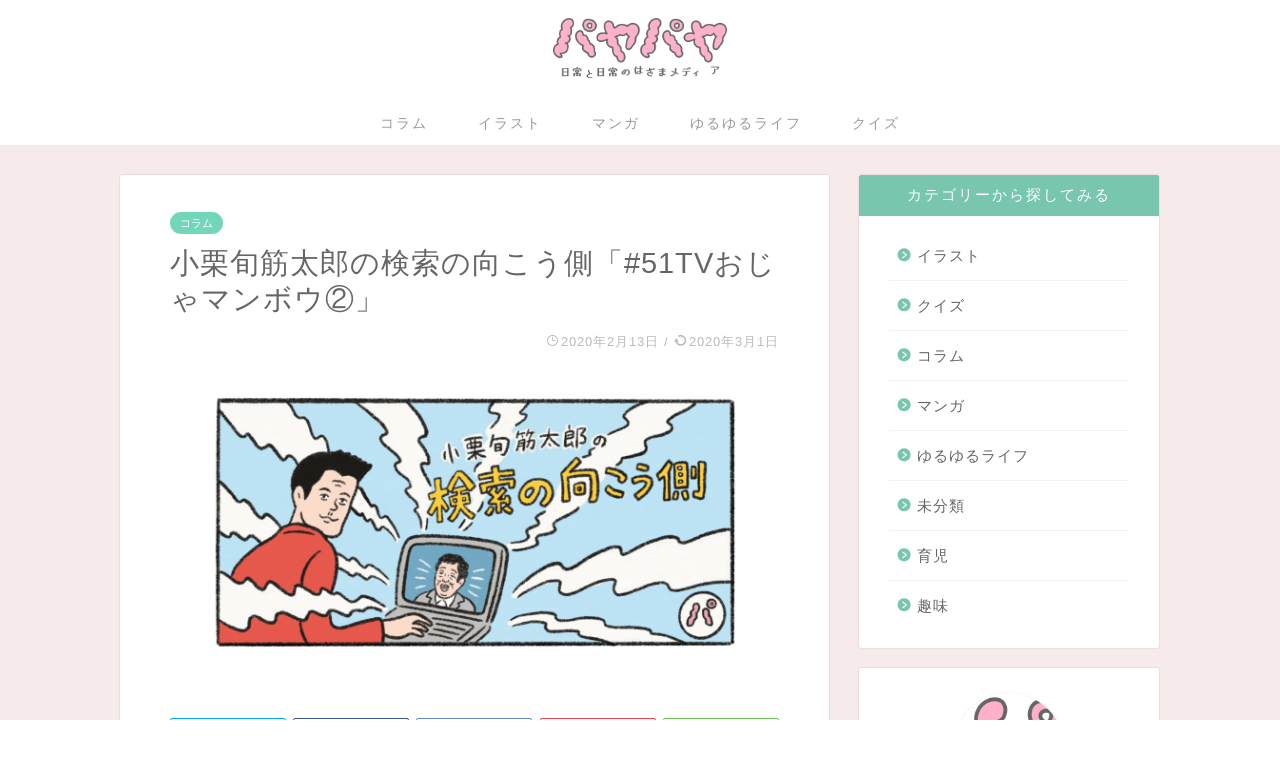

--- FILE ---
content_type: text/html; charset=UTF-8
request_url: https://paya-paya.com/column/2475
body_size: 16469
content:
<!DOCTYPE html>
<html lang="ja">
<head prefix="og: http://ogp.me/ns# fb: http://ogp.me/ns/fb# article: http://ogp.me/ns/article#">
<meta charset="utf-8">
<meta http-equiv="X-UA-Compatible" content="IE=edge">
<meta name="viewport" content="width=device-width, initial-scale=1">
<!-- ここからOGP -->
<meta property="og:type" content="blog">
<meta property="og:title" content="小栗旬筋太郎の検索の向こう側「#51TVおじゃマンボウ②」｜日常と日常のはざまメディア | パヤパヤ"> 
<meta property="og:url" content="https://paya-paya.com/column/2475"> 
<meta property="og:description" content="小栗旬筋太郎という名前でラジオとか雑誌に投稿している者なんですけど、 今週も先週に続いて、おじゃマンボウについてやってい"> 
<meta property="og:image" content="https://paya-paya.com/wp-content/uploads/2019/06/15614090017838308744728756798612.png">
<meta property="og:site_name" content="日常と日常のはざまメディア | パヤパヤ">
<meta property="fb:admins" content="">
<meta name="twitter:card" content="summary_large_image">
<meta name="twitter:site" content="@payapaya_newspa">
<!-- ここまでOGP --> 
<meta name="description" itemprop="description" content="小栗旬筋太郎という名前でラジオとか雑誌に投稿している者なんですけど、 今週も先週に続いて、おじゃマンボウについてやってい" >

<title>小栗旬筋太郎の検索の向こう側「#51TVおじゃマンボウ②」｜日常と日常のはざまメディア | パヤパヤ</title>
<link rel='dns-prefetch' href='//ajax.googleapis.com' />
<link rel='dns-prefetch' href='//cdnjs.cloudflare.com' />
<link rel='dns-prefetch' href='//use.fontawesome.com' />
<link rel='dns-prefetch' href='//s.w.org' />
<link rel="alternate" type="application/rss+xml" title="日常と日常のはざまメディア | パヤパヤ &raquo; フィード" href="https://paya-paya.com/feed" />
<link rel="alternate" type="application/rss+xml" title="日常と日常のはざまメディア | パヤパヤ &raquo; コメントフィード" href="https://paya-paya.com/comments/feed" />
<link rel="alternate" type="application/rss+xml" title="日常と日常のはざまメディア | パヤパヤ &raquo; 小栗旬筋太郎の検索の向こう側「#51TVおじゃマンボウ②」 のコメントのフィード" href="https://paya-paya.com/column/2475/feed" />
		<script type="text/javascript">
			window._wpemojiSettings = {"baseUrl":"https:\/\/s.w.org\/images\/core\/emoji\/13.0.0\/72x72\/","ext":".png","svgUrl":"https:\/\/s.w.org\/images\/core\/emoji\/13.0.0\/svg\/","svgExt":".svg","source":{"concatemoji":"https:\/\/paya-paya.com\/wp-includes\/js\/wp-emoji-release.min.js?ver=5.5.17"}};
			!function(e,a,t){var n,r,o,i=a.createElement("canvas"),p=i.getContext&&i.getContext("2d");function s(e,t){var a=String.fromCharCode;p.clearRect(0,0,i.width,i.height),p.fillText(a.apply(this,e),0,0);e=i.toDataURL();return p.clearRect(0,0,i.width,i.height),p.fillText(a.apply(this,t),0,0),e===i.toDataURL()}function c(e){var t=a.createElement("script");t.src=e,t.defer=t.type="text/javascript",a.getElementsByTagName("head")[0].appendChild(t)}for(o=Array("flag","emoji"),t.supports={everything:!0,everythingExceptFlag:!0},r=0;r<o.length;r++)t.supports[o[r]]=function(e){if(!p||!p.fillText)return!1;switch(p.textBaseline="top",p.font="600 32px Arial",e){case"flag":return s([127987,65039,8205,9895,65039],[127987,65039,8203,9895,65039])?!1:!s([55356,56826,55356,56819],[55356,56826,8203,55356,56819])&&!s([55356,57332,56128,56423,56128,56418,56128,56421,56128,56430,56128,56423,56128,56447],[55356,57332,8203,56128,56423,8203,56128,56418,8203,56128,56421,8203,56128,56430,8203,56128,56423,8203,56128,56447]);case"emoji":return!s([55357,56424,8205,55356,57212],[55357,56424,8203,55356,57212])}return!1}(o[r]),t.supports.everything=t.supports.everything&&t.supports[o[r]],"flag"!==o[r]&&(t.supports.everythingExceptFlag=t.supports.everythingExceptFlag&&t.supports[o[r]]);t.supports.everythingExceptFlag=t.supports.everythingExceptFlag&&!t.supports.flag,t.DOMReady=!1,t.readyCallback=function(){t.DOMReady=!0},t.supports.everything||(n=function(){t.readyCallback()},a.addEventListener?(a.addEventListener("DOMContentLoaded",n,!1),e.addEventListener("load",n,!1)):(e.attachEvent("onload",n),a.attachEvent("onreadystatechange",function(){"complete"===a.readyState&&t.readyCallback()})),(n=t.source||{}).concatemoji?c(n.concatemoji):n.wpemoji&&n.twemoji&&(c(n.twemoji),c(n.wpemoji)))}(window,document,window._wpemojiSettings);
		</script>
		<style type="text/css">
img.wp-smiley,
img.emoji {
	display: inline !important;
	border: none !important;
	box-shadow: none !important;
	height: 1em !important;
	width: 1em !important;
	margin: 0 .07em !important;
	vertical-align: -0.1em !important;
	background: none !important;
	padding: 0 !important;
}
</style>
	<link rel='stylesheet' id='wp-block-library-css'  href='https://paya-paya.com/wp-includes/css/dist/block-library/style.min.css?ver=5.5.17' type='text/css' media='all' />
<link rel='stylesheet' id='jpibfi-style-css'  href='https://paya-paya.com/wp-content/plugins/jquery-pin-it-button-for-images/css/client.css?ver=3.0.5' type='text/css' media='all' />
<link rel='stylesheet' id='theme-style-css'  href='https://paya-paya.com/wp-content/themes/jin/style.css?ver=5.5.17' type='text/css' media='all' />
<link rel='stylesheet' id='fontawesome-style-css'  href='https://use.fontawesome.com/releases/v5.6.3/css/all.css?ver=5.5.17' type='text/css' media='all' />
<link rel='stylesheet' id='swiper-style-css'  href='https://cdnjs.cloudflare.com/ajax/libs/Swiper/4.0.7/css/swiper.min.css?ver=5.5.17' type='text/css' media='all' />
<link rel="https://api.w.org/" href="https://paya-paya.com/wp-json/" /><link rel="alternate" type="application/json" href="https://paya-paya.com/wp-json/wp/v2/posts/2475" /><link rel="canonical" href="https://paya-paya.com/column/2475" />
<link rel='shortlink' href='https://paya-paya.com/?p=2475' />
<link rel="alternate" type="application/json+oembed" href="https://paya-paya.com/wp-json/oembed/1.0/embed?url=https%3A%2F%2Fpaya-paya.com%2Fcolumn%2F2475" />
<link rel="alternate" type="text/xml+oembed" href="https://paya-paya.com/wp-json/oembed/1.0/embed?url=https%3A%2F%2Fpaya-paya.com%2Fcolumn%2F2475&#038;format=xml" />
<style type="text/css">
	a.pinit-button.custom span {
		}

	.pinit-hover {
		opacity: 0.8 !important;
		filter: alpha(opacity=80) !important;
	}
	a.pinit-button {
	border-bottom: 0 !important;
	box-shadow: none !important;
	margin-bottom: 0 !important;
}
a.pinit-button::after {
    display: none;
}</style>
			<style type="text/css">
		#wrapper{
							background-color: #f7eaea;
				background-image: url();
					}
		.related-entry-headline-text span:before,
		#comment-title span:before,
		#reply-title span:before{
			background-color: #79c6ae;
			border-color: #79c6ae!important;
		}
		
		#breadcrumb:after,
		#page-top a{	
			background-color: #79c6ae;
		}
				footer{
			background-color: #79c6ae;
		}
		.footer-inner a,
		#copyright,
		#copyright-center{
			border-color: #ffffff!important;
			color: #ffffff!important;
		}
		#footer-widget-area
		{
			border-color: #ffffff!important;
		}
				.page-top-footer a{
			color: #79c6ae!important;
		}
				#breadcrumb ul li,
		#breadcrumb ul li a{
			color: #79c6ae!important;
		}
		
		body,
		a,
		a:link,
		a:visited,
		.my-profile,
		.widgettitle,
		.tabBtn-mag label{
			color: #666666;
		}
		a:hover{
			color: #2185dd;
		}
						.widget_nav_menu ul > li > a:before,
		.widget_categories ul > li > a:before,
		.widget_pages ul > li > a:before,
		.widget_recent_entries ul > li > a:before,
		.widget_archive ul > li > a:before,
		.widget_archive form:after,
		.widget_categories form:after,
		.widget_nav_menu ul > li > ul.sub-menu > li > a:before,
		.widget_categories ul > li > .children > li > a:before,
		.widget_pages ul > li > .children > li > a:before,
		.widget_nav_menu ul > li > ul.sub-menu > li > ul.sub-menu li > a:before,
		.widget_categories ul > li > .children > li > .children li > a:before,
		.widget_pages ul > li > .children > li > .children li > a:before{
			color: #79c6ae;
		}
		.widget_nav_menu ul .sub-menu .sub-menu li a:before{
			background-color: #666666!important;
		}
		footer .footer-widget,
		footer .footer-widget a,
		footer .footer-widget ul li,
		.footer-widget.widget_nav_menu ul > li > a:before,
		.footer-widget.widget_categories ul > li > a:before,
		.footer-widget.widget_recent_entries ul > li > a:before,
		.footer-widget.widget_pages ul > li > a:before,
		.footer-widget.widget_archive ul > li > a:before,
		footer .widget_tag_cloud .tagcloud a:before{
			color: #ffffff!important;
			border-color: #ffffff!important;
		}
		footer .footer-widget .widgettitle{
			color: #ffffff!important;
			border-color: #73d6ba!important;
		}
		footer .widget_nav_menu ul .children .children li a:before,
		footer .widget_categories ul .children .children li a:before,
		footer .widget_nav_menu ul .sub-menu .sub-menu li a:before{
			background-color: #ffffff!important;
		}
		#drawernav a:hover,
		.post-list-title,
		#prev-next p,
		#toc_container .toc_list li a{
			color: #666666!important;
		}
		
		#header-box{
			background-color: #ffffff;
		}
						@media (min-width: 768px) {
		#header-box .header-box10-bg:before,
		#header-box .header-box11-bg:before{
			border-radius: 2px;
		}
		}
										@media (min-width: 768px) {
			.top-image-meta{
				margin-top: calc(0px - 30px);
			}
		}
		@media (min-width: 1200px) {
			.top-image-meta{
				margin-top: calc(0px);
			}
		}
				.pickup-contents:before{
			background-color: #ffffff!important;
		}
		
		.main-image-text{
			color: #555;
		}
		.main-image-text-sub{
			color: #555;
		}
		
						#site-info{
			padding-top: 18px!important;
			padding-bottom: 18px!important;
		}
				
		#site-info span a{
			color: #666666!important;
		}
		
				#headmenu .headsns .line a svg{
			fill: #ffffff!important;
		}
		#headmenu .headsns a,
		#headmenu{
			color: #ffffff!important;
			border-color:#ffffff!important;
		}
						.profile-follow .line-sns a svg{
			fill: #79c6ae!important;
		}
		.profile-follow .line-sns a:hover svg{
			fill: #73d6ba!important;
		}
		.profile-follow a{
			color: #79c6ae!important;
			border-color:#79c6ae!important;
		}
		.profile-follow a:hover,
		#headmenu .headsns a:hover{
			color:#73d6ba!important;
			border-color:#73d6ba!important;
		}
				.search-box:hover{
			color:#73d6ba!important;
			border-color:#73d6ba!important;
		}
				#header #headmenu .headsns .line a:hover svg{
			fill:#73d6ba!important;
		}
		.cps-icon-bar,
		#navtoggle:checked + .sp-menu-open .cps-icon-bar{
			background-color: #666666;
		}
		#nav-container{
			background-color: #fff;
		}
		.menu-box .menu-item svg{
			fill:#999999;
		}
		#drawernav ul.menu-box > li > a,
		#drawernav2 ul.menu-box > li > a,
		#drawernav3 ul.menu-box > li > a,
		#drawernav4 ul.menu-box > li > a,
		#drawernav5 ul.menu-box > li > a,
		#drawernav ul.menu-box > li.menu-item-has-children:after,
		#drawernav2 ul.menu-box > li.menu-item-has-children:after,
		#drawernav3 ul.menu-box > li.menu-item-has-children:after,
		#drawernav4 ul.menu-box > li.menu-item-has-children:after,
		#drawernav5 ul.menu-box > li.menu-item-has-children:after{
			color: #999999!important;
		}
		#drawernav ul.menu-box li a,
		#drawernav2 ul.menu-box li a,
		#drawernav3 ul.menu-box li a,
		#drawernav4 ul.menu-box li a,
		#drawernav5 ul.menu-box li a{
			font-size: 14px!important;
		}
		#drawernav3 ul.menu-box > li{
			color: #666666!important;
		}
		#drawernav4 .menu-box > .menu-item > a:after,
		#drawernav3 .menu-box > .menu-item > a:after,
		#drawernav .menu-box > .menu-item > a:after{
			background-color: #999999!important;
		}
		#drawernav2 .menu-box > .menu-item:hover,
		#drawernav5 .menu-box > .menu-item:hover{
			border-top-color: #79c6ae!important;
		}
				.cps-info-bar a{
			background-color: #ed5e5e!important;
		}
				@media (min-width: 768px) {
			.post-list-mag .post-list-item:not(:nth-child(2n)){
				margin-right: 2.6%;
			}
		}
				@media (min-width: 768px) {
			#tab-1:checked ~ .tabBtn-mag li [for="tab-1"]:after,
			#tab-2:checked ~ .tabBtn-mag li [for="tab-2"]:after,
			#tab-3:checked ~ .tabBtn-mag li [for="tab-3"]:after,
			#tab-4:checked ~ .tabBtn-mag li [for="tab-4"]:after{
				border-top-color: #79c6ae!important;
			}
			.tabBtn-mag label{
				border-bottom-color: #79c6ae!important;
			}
		}
		#tab-1:checked ~ .tabBtn-mag li [for="tab-1"],
		#tab-2:checked ~ .tabBtn-mag li [for="tab-2"],
		#tab-3:checked ~ .tabBtn-mag li [for="tab-3"],
		#tab-4:checked ~ .tabBtn-mag li [for="tab-4"],
		#prev-next a.next:after,
		#prev-next a.prev:after,
		.more-cat-button a:hover span:before{
			background-color: #79c6ae!important;
		}
		

		.swiper-slide .post-list-cat,
		.post-list-mag .post-list-cat,
		.post-list-mag3col .post-list-cat,
		.post-list-mag-sp1col .post-list-cat,
		.swiper-pagination-bullet-active,
		.pickup-cat,
		.post-list .post-list-cat,
		#breadcrumb .bcHome a:hover span:before,
		.popular-item:nth-child(1) .pop-num,
		.popular-item:nth-child(2) .pop-num,
		.popular-item:nth-child(3) .pop-num{
			background-color: #73d6ba!important;
		}
		.sidebar-btn a,
		.profile-sns-menu{
			background-color: #73d6ba!important;
		}
		.sp-sns-menu a,
		.pickup-contents-box a:hover .pickup-title{
			border-color: #79c6ae!important;
			color: #79c6ae!important;
		}
				.pro-line svg{
			fill: #79c6ae!important;
		}
		.cps-post-cat a,
		.meta-cat,
		.popular-cat{
			background-color: #73d6ba!important;
			border-color: #73d6ba!important;
		}
		.tagicon,
		.tag-box a,
		#toc_container .toc_list > li,
		#toc_container .toc_title{
			color: #79c6ae!important;
		}
		.widget_tag_cloud a::before{
			color: #666666!important;
		}
		.tag-box a,
		#toc_container:before{
			border-color: #79c6ae!important;
		}
		.cps-post-cat a:hover{
			color: #2185dd!important;
		}
		.pagination li:not([class*="current"]) a:hover,
		.widget_tag_cloud a:hover{
			background-color: #79c6ae!important;
		}
		.pagination li:not([class*="current"]) a:hover{
			opacity: 0.5!important;
		}
		.pagination li.current a{
			background-color: #79c6ae!important;
			border-color: #79c6ae!important;
		}
		.nextpage a:hover span {
			color: #79c6ae!important;
			border-color: #79c6ae!important;
		}
		.cta-content:before{
			background-color: #6FBFCA!important;
		}
		.cta-text,
		.info-title{
			color: #fff!important;
		}
		#footer-widget-area.footer_style1 .widgettitle{
			border-color: #73d6ba!important;
		}
		.sidebar_style1 .widgettitle,
		.sidebar_style5 .widgettitle{
			border-color: #79c6ae!important;
		}
		.sidebar_style2 .widgettitle,
		.sidebar_style4 .widgettitle,
		.sidebar_style6 .widgettitle,
		#home-bottom-widget .widgettitle,
		#home-top-widget .widgettitle,
		#post-bottom-widget .widgettitle,
		#post-top-widget .widgettitle{
			background-color: #79c6ae!important;
		}
		#home-bottom-widget .widget_search .search-box input[type="submit"],
		#home-top-widget .widget_search .search-box input[type="submit"],
		#post-bottom-widget .widget_search .search-box input[type="submit"],
		#post-top-widget .widget_search .search-box input[type="submit"]{
			background-color: #73d6ba!important;
		}
		
		.tn-logo-size{
			font-size: 15%!important;
		}
		@media (min-width: 768px) {
		.tn-logo-size img{
			width: calc(15%*2.2)!important;
		}
		}
		@media (min-width: 1200px) {
		.tn-logo-size img{
			width: 15%!important;
		}
		}
		.sp-logo-size{
			font-size: 50%!important;
		}
		.sp-logo-size img{
			width: 50%!important;
		}
				.cps-post-main ul > li:before,
		.cps-post-main ol > li:before{
			background-color: #73d6ba!important;
		}
		.profile-card .profile-title{
			background-color: #79c6ae!important;
		}
		.profile-card{
			border-color: #79c6ae!important;
		}
		.cps-post-main a{
			color:#005ebc;
		}
		.cps-post-main .marker{
			background: -webkit-linear-gradient( transparent 0%, #ffe4cc 0% ) ;
			background: linear-gradient( transparent 0%, #ffe4cc 0% ) ;
		}
		.cps-post-main .marker2{
			background: -webkit-linear-gradient( transparent 0%, #fffcc9 0% ) ;
			background: linear-gradient( transparent 0%, #fffcc9 0% ) ;
		}
		
		
		.simple-box1{
			border-color:#ef9b9b!important;
		}
		.simple-box2{
			border-color:#f2bf7d!important;
		}
		.simple-box3{
			border-color:#b5e28a!important;
		}
		.simple-box4{
			border-color:#7badd8!important;
		}
		.simple-box4:before{
			background-color: #7badd8;
		}
		.simple-box5{
			border-color:#e896c7!important;
		}
		.simple-box5:before{
			background-color: #e896c7;
		}
		.simple-box6{
			background-color:#fffdef!important;
		}
		.simple-box7{
			border-color:#def1f9!important;
		}
		.simple-box7:before{
			background-color:#def1f9!important;
		}
		.simple-box8{
			border-color:#96ddc1!important;
		}
		.simple-box8:before{
			background-color:#96ddc1!important;
		}
		.simple-box9:before{
			background-color:#e1c0e8!important;
		}
				.simple-box9:after{
			border-color:#e1c0e8 #e1c0e8 #fff #fff!important;
		}
				
		.kaisetsu-box1:before,
		.kaisetsu-box1-title{
			background-color:#ffb49e!important;
		}
		.kaisetsu-box2{
			border-color:#89c2f4!important;
		}
		.kaisetsu-box2-title{
			background-color:#89c2f4!important;
		}
		.kaisetsu-box4{
			border-color:#ea91a9!important;
		}
		.kaisetsu-box4-title{
			background-color:#ea91a9!important;
		}
		.kaisetsu-box5:before{
			background-color:#57b3ba!important;
		}
		.kaisetsu-box5-title{
			background-color:#57b3ba!important;
		}
		
		.concept-box1{
			border-color:#85db8f!important;
		}
		.concept-box1:after{
			background-color:#85db8f!important;
		}
		.concept-box1:before{
			content:"ポイント"!important;
			color:#85db8f!important;
		}
		.concept-box2{
			border-color:#f7cf6a!important;
		}
		.concept-box2:after{
			background-color:#f7cf6a!important;
		}
		.concept-box2:before{
			content:"注意点"!important;
			color:#f7cf6a!important;
		}
		.concept-box3{
			border-color:#86cee8!important;
		}
		.concept-box3:after{
			background-color:#86cee8!important;
		}
		.concept-box3:before{
			content:"良い例"!important;
			color:#86cee8!important;
		}
		.concept-box4{
			border-color:#ed8989!important;
		}
		.concept-box4:after{
			background-color:#ed8989!important;
		}
		.concept-box4:before{
			content:"悪い例"!important;
			color:#ed8989!important;
		}
		.concept-box5{
			border-color:#9e9e9e!important;
		}
		.concept-box5:after{
			background-color:#9e9e9e!important;
		}
		.concept-box5:before{
			content:"参考"!important;
			color:#9e9e9e!important;
		}
		.concept-box6{
			border-color:#8eaced!important;
		}
		.concept-box6:after{
			background-color:#8eaced!important;
		}
		.concept-box6:before{
			content:"メモ"!important;
			color:#8eaced!important;
		}
		
		.innerlink-box1,
		.blog-card{
			border-color:#73bc9b!important;
		}
		.innerlink-box1-title{
			background-color:#73bc9b!important;
			border-color:#73bc9b!important;
		}
		.innerlink-box1:before,
		.blog-card-hl-box{
			background-color:#73bc9b!important;
		}
				
		.color-button01 a,
		.color-button01 a:hover,
		.color-button01:before{
			background-color: #3f70e2!important;
		}
		.top-image-btn-color a,
		.top-image-btn-color a:hover,
		.top-image-btn-color:before{
			background-color: #ffcd44!important;
		}
		.color-button02 a,
		.color-button02 a:hover,
		.color-button02:before{
			background-color: #2dbf89!important;
		}
		
		.color-button01-big a,
		.color-button01-big a:hover,
		.color-button01-big:before{
			background-color: #3296d1!important;
		}
		.color-button01-big a,
		.color-button01-big:before{
			border-radius: 5px!important;
		}
		.color-button01-big a{
			padding-top: 20px!important;
			padding-bottom: 20px!important;
		}
		
		.color-button02-big a,
		.color-button02-big a:hover,
		.color-button02-big:before{
			background-color: #83d159!important;
		}
		.color-button02-big a,
		.color-button02-big:before{
			border-radius: 5px!important;
		}
		.color-button02-big a{
			padding-top: 20px!important;
			padding-bottom: 20px!important;
		}
				.color-button01-big{
			width: 75%!important;
		}
		.color-button02-big{
			width: 75%!important;
		}
				
		
					.top-image-btn-color:before,
			.color-button01:before,
			.color-button02:before,
			.color-button01-big:before,
			.color-button02-big:before{
				bottom: -1px;
				left: -1px;
				width: 100%;
				height: 100%;
				border-radius: 6px;
				box-shadow: 0px 1px 5px 0px rgba(0, 0, 0, 0.25);
				-webkit-transition: all .4s;
				transition: all .4s;
			}
			.top-image-btn-color a:hover,
			.color-button01 a:hover,
			.color-button02 a:hover,
			.color-button01-big a:hover,
			.color-button02-big a:hover{
				-webkit-transform: translateY(2px);
				transform: translateY(2px);
				-webkit-filter: brightness(0.95);
				 filter: brightness(0.95);
			}
			.top-image-btn-color:hover:before,
			.color-button01:hover:before,
			.color-button02:hover:before,
			.color-button01-big:hover:before,
			.color-button02-big:hover:before{
				-webkit-transform: translateY(2px);
				transform: translateY(2px);
				box-shadow: none!important;
			}
				
		.h2-style01 h2,
		.h2-style02 h2:before,
		.h2-style03 h2,
		.h2-style04 h2:before,
		.h2-style05 h2,
		.h2-style07 h2:before,
		.h2-style07 h2:after,
		.h3-style03 h3:before,
		.h3-style02 h3:before,
		.h3-style05 h3:before,
		.h3-style07 h3:before,
		.h2-style08 h2:after,
		.h2-style10 h2:before,
		.h2-style10 h2:after,
		.h3-style02 h3:after,
		.h4-style02 h4:before{
			background-color: #79c6ae!important;
		}
		.h3-style01 h3,
		.h3-style04 h3,
		.h3-style05 h3,
		.h3-style06 h3,
		.h4-style01 h4,
		.h2-style02 h2,
		.h2-style08 h2,
		.h2-style08 h2:before,
		.h2-style09 h2,
		.h4-style03 h4{
			border-color: #79c6ae!important;
		}
		.h2-style05 h2:before{
			border-top-color: #79c6ae!important;
		}
		.h2-style06 h2:before,
		.sidebar_style3 .widgettitle:after{
			background-image: linear-gradient(
				-45deg,
				transparent 25%,
				#79c6ae 25%,
				#79c6ae 50%,
				transparent 50%,
				transparent 75%,
				#79c6ae 75%,
				#79c6ae			);
		}
				.jin-h2-icons.h2-style02 h2 .jic:before,
		.jin-h2-icons.h2-style04 h2 .jic:before,
		.jin-h2-icons.h2-style06 h2 .jic:before,
		.jin-h2-icons.h2-style07 h2 .jic:before,
		.jin-h2-icons.h2-style08 h2 .jic:before,
		.jin-h2-icons.h2-style09 h2 .jic:before,
		.jin-h2-icons.h2-style10 h2 .jic:before,
		.jin-h3-icons.h3-style01 h3 .jic:before,
		.jin-h3-icons.h3-style02 h3 .jic:before,
		.jin-h3-icons.h3-style03 h3 .jic:before,
		.jin-h3-icons.h3-style04 h3 .jic:before,
		.jin-h3-icons.h3-style05 h3 .jic:before,
		.jin-h3-icons.h3-style06 h3 .jic:before,
		.jin-h3-icons.h3-style07 h3 .jic:before,
		.jin-h4-icons.h4-style01 h4 .jic:before,
		.jin-h4-icons.h4-style02 h4 .jic:before,
		.jin-h4-icons.h4-style03 h4 .jic:before,
		.jin-h4-icons.h4-style04 h4 .jic:before{
			color:#79c6ae;
		}
		
		@media all and (-ms-high-contrast:none){
			*::-ms-backdrop, .color-button01:before,
			.color-button02:before,
			.color-button01-big:before,
			.color-button02-big:before{
				background-color: #595857!important;
			}
		}
		
		.jin-lp-h2 h2,
		.jin-lp-h2 h2{
			background-color: transparent!important;
			border-color: transparent!important;
			color: #666666!important;
		}
		.jincolumn-h3style2{
			border-color:#79c6ae!important;
		}
		.jinlph2-style1 h2:first-letter{
			color:#79c6ae!important;
		}
		.jinlph2-style2 h2,
		.jinlph2-style3 h2{
			border-color:#79c6ae!important;
		}
		.jin-photo-title .jin-fusen1-down,
		.jin-photo-title .jin-fusen1-even,
		.jin-photo-title .jin-fusen1-up{
			border-left-color:#79c6ae;
		}
		.jin-photo-title .jin-fusen2,
		.jin-photo-title .jin-fusen3{
			background-color:#79c6ae;
		}
		.jin-photo-title .jin-fusen2:before,
		.jin-photo-title .jin-fusen3:before {
			border-top-color: #79c6ae;
		}
		
		
	</style>
<link rel="icon" href="https://paya-paya.com/wp-content/uploads/2018/12/cropped-icon-32x32.png" sizes="32x32" />
<link rel="icon" href="https://paya-paya.com/wp-content/uploads/2018/12/cropped-icon-192x192.png" sizes="192x192" />
<link rel="apple-touch-icon" href="https://paya-paya.com/wp-content/uploads/2018/12/cropped-icon-180x180.png" />
<meta name="msapplication-TileImage" content="https://paya-paya.com/wp-content/uploads/2018/12/cropped-icon-270x270.png" />
		<style type="text/css" id="wp-custom-css">
			.cps-post-main-box p{ color:#333;}
#footer-widget-left,#footer-widget-right{display:none;}

.cps-post-thumb{
	margin-bottom:20px !important;
}

.new-entry-item a{
	padding:0 10px 0 0;
	border:1px solid #ddd;
	margin-top:10px;
	margin-bottom:10px;
}
.new-entry-item-meta{
	padding:6px;
}
.buttons-container br{
	display:none;
}
.buttons-container .button-facebook i:before{
	content:"F";
}
.buttons-container .button-twitter i:before{
	content:"t";
}
.buttons-container .button-gplus i:before{
	content:"G";
}
.buttons-container svg{
	display:none;
}
.quiz-question-answer-controls br{
	display:none;
}
.quiz-question-answer-controls+p{
	display:none;
}
.quiz-question-answer-controls{
	padding-top:1rem;
	padding-bottom:1rem;
}
.ri-checkbox-label{
	font-weight:bold;
}
.post-list-item .post-list-inner .post-list-cat {
    display: inline-block;
    font-size: 0.8rem;
     font-weight: 400;
    letter-spacing: 0;
    position: absolute;
	 		top: 0 !important;
    left: 0 !important;
    color: #fff !important;
    border-radius: 0 !important;
background-color: rgba(115,190,158,0.8) !important;
}

@media (max-width: 767px){
.buttons-container i{
	padding:5px 10px;
	margin-right:10px;
}
#contents {
	background-color:#faf7f5;
}

.post-list-item .post-list-inner .post-list-cat {
    font-size: 0.5rem;
    font-weight: 600;
    padding: 1px 7px;
    padding-top: 0;
}
	}
@media (min-width: 768px){
.tn-logo-size img {
    width: calc(15%*1)!important;
}
	.article_style1 .cps-post-box {
    padding: 30px 40px;
	}
.sns-design-type01 .sns-top li, .sns-design-type01 .sns li, .sns-design-type02 .sns-top li, .sns-design-type02 .sns li {
    width: 19.44%;
    margin-right: 1.2%;
}
	}
@media (min-width: 1024px){
.article_style1 .cps-post-box {
    padding: 40px 50px;
}
	#main-contents {
    width: calc(69% - 50.25px);
    float: left;
    margin-left: 30px;
    margin-bottom: 0;
}
#sidebar {
    width: calc(32.5% - 39.75px);
    float: left;
    margin-left: 30px;
    max-width: 300px !important;
}
	}

.edit-post-layout__metaboxes{
	display:none;
}
.postid-567 .cps-post-thumb,
.postid-810 .cps-post-thumb{
display: none;
}
.cps-post-main p {
			line-height: 2em;
}
.google-auto-placed{
	margin-bottom:2em;
}

@media (min-width: 1200px){
#contents {
    width: 1100px;
}
}		</style>
		


<script async src="//pagead2.googlesyndication.com/pagead/js/adsbygoogle.js"></script>
<script> (adsbygoogle = window.adsbygoogle || []).push({ google_ad_client: "ca-pub-8423502032551208", enable_page_level_ads: true }); </script>

<!-- Global site tag (gtag.js) - Google Analytics -->
<script async src="https://www.googletagmanager.com/gtag/js?id=UA-131188411-1"></script>
<script>
  window.dataLayer = window.dataLayer || [];
  function gtag(){dataLayer.push(arguments);}
  gtag('js', new Date());

  gtag('config', 'UA-131188411-1');
</script>
</head>
<body class="post-template-default single single-post postid-2475 single-format-standard" id="nofont-style">
<div id="wrapper">

		
	<div id="scroll-content" class="animate">
	
		<!--ヘッダー-->

								
<div id="header-box" class="tn_on header-box animate">
	<div id="header" class="header-type2 header animate">
		
		<div id="site-info" class="ef">
							<span class="tn-logo-size"><a href='https://paya-paya.com/' title='日常と日常のはざまメディア | パヤパヤ' rel='home'><img src='https://paya-paya.com/wp-content/uploads/2019/03/logo_w_sub.png' alt=''></a></span>
					</div>

	
				<div id="headmenu">
			<span class="headsns tn_sns_on">
									<span class="twitter"><a href="https://twitter.com/payapaya_newspa"><i class="jic-type jin-ifont-twitter" aria-hidden="true"></i></a></span>
																	
									

			</span>
			<span class="headsearch tn_search_on">
				<form class="search-box" role="search" method="get" id="searchform" action="https://paya-paya.com/">
	<input type="search" placeholder="" class="text search-text" value="" name="s" id="s">
	<input type="submit" id="searchsubmit" value="&#xe931;">
</form>
			</span>
		</div>
		
	</div>
	
		
</div>

		
	<!--グローバルナビゲーション layout1-->
				<div id="nav-container" class="header-style3-animate animate">
			<div id="drawernav" class="ef">
				<nav class="fixed-content"><ul class="menu-box"><li class="menu-item menu-item-type-taxonomy menu-item-object-category current-post-ancestor current-menu-parent current-post-parent menu-item-510"><a href="https://paya-paya.com/category/column">コラム</a></li>
<li class="menu-item menu-item-type-taxonomy menu-item-object-category menu-item-291"><a href="https://paya-paya.com/category/illustration">イラスト</a></li>
<li class="menu-item menu-item-type-taxonomy menu-item-object-category menu-item-290"><a href="https://paya-paya.com/category/manga">マンガ</a></li>
<li class="menu-item menu-item-type-taxonomy menu-item-object-category menu-item-has-children menu-item-140"><a href="https://paya-paya.com/category/life">ゆるゆるライフ</a>
<ul class="sub-menu">
	<li class="menu-item menu-item-type-taxonomy menu-item-object-category menu-item-292"><a href="https://paya-paya.com/category/life/parent">育児</a></li>
	<li class="menu-item menu-item-type-taxonomy menu-item-object-category menu-item-552"><a href="https://paya-paya.com/category/life/hobby">趣味</a></li>
</ul>
</li>
<li class="menu-item menu-item-type-taxonomy menu-item-object-category menu-item-1011"><a href="https://paya-paya.com/category/quiz">クイズ</a></li>
</ul></nav>			</div>
		</div>
				<!--グローバルナビゲーション layout1-->
		
		<!--ヘッダー-->

		<div class="clearfix"></div>

			
																				
		
	<div id="contents">

		<!--メインコンテンツ-->
			<main id="main-contents" class="main-contents article_style1 animate" itemprop="mainContentOfPage">
				
								
				<section class="cps-post-box hentry">
																	<article class="cps-post">
							<header class="cps-post-header">
																<span class="cps-post-cat category-column" itemprop="keywords"><a href="https://paya-paya.com/category/column" style="background-color:!important;">コラム</a></span>
																<h1 class="cps-post-title entry-title" itemprop="headline">小栗旬筋太郎の検索の向こう側「#51TVおじゃマンボウ②」</h1>
								<div class="cps-post-meta vcard">
									<span class="writer fn" itemprop="author" itemscope itemtype="http://schema.org/Person"><span itemprop="name">小栗旬筋太郎</span></span>
									<span class="cps-post-date-box">
												<span class="cps-post-date"><i class="jic jin-ifont-watch" aria-hidden="true"></i>&nbsp;<time class="entry-date date published" datetime="2020-02-13T06:00:05+09:00">2020年2月13日</time></span>
	<span class="timeslash"> /</span>
	<time class="entry-date date updated" datetime="2020-03-01T16:57:30+09:00"><span class="cps-post-date"><i class="jic jin-ifont-reload" aria-hidden="true"></i>&nbsp;2020年3月1日</span></time>
										</span>
								</div>
								
							</header>
															<div class="cps-post-thumb" itemscope itemtype="http://schema.org/ImageObject">
									<input class="jpibfi" type="hidden"><img src="https://paya-paya.com/wp-content/uploads/2019/06/15614090017838308744728756798612-1280x720.png" class="attachment-large_size size-large_size wp-post-image" alt="" loading="lazy" srcset="https://paya-paya.com/wp-content/uploads/2019/06/15614090017838308744728756798612-1280x720.png 1280w, https://paya-paya.com/wp-content/uploads/2019/06/15614090017838308744728756798612-320x180.png 320w, https://paya-paya.com/wp-content/uploads/2019/06/15614090017838308744728756798612-640x360.png 640w" sizes="(max-width: 1280px) 100vw, 1280px" data-jpibfi-post-excerpt="" data-jpibfi-post-url="https://paya-paya.com/column/2475" data-jpibfi-post-title="小栗旬筋太郎の検索の向こう側「#51TVおじゃマンボウ②」" data-jpibfi-src="https://paya-paya.com/wp-content/uploads/2019/06/15614090017838308744728756798612-1280x720.png" >								</div>
																															<div class="share-top sns-design-type02">
	<div class="sns-top">
		<ol>
			<!--ツイートボタン-->
							<li class="twitter"><a href="http://twitter.com/intent/tweet?url=https%3A%2F%2Fpaya-paya.com%2Fcolumn%2F2475&text=%E5%B0%8F%E6%A0%97%E6%97%AC%E7%AD%8B%E5%A4%AA%E9%83%8E%E3%81%AE%E6%A4%9C%E7%B4%A2%E3%81%AE%E5%90%91%E3%81%93%E3%81%86%E5%81%B4%E3%80%8C%2351TV%E3%81%8A%E3%81%98%E3%82%83%E3%83%9E%E3%83%B3%E3%83%9C%E3%82%A6%E2%91%A1%E3%80%8D - 日常と日常のはざまメディア | パヤパヤ&via=payapaya_newspa&tw_p=tweetbutton"><i class="jic jin-ifont-twitter"></i></a>
				</li>
						<!--Facebookボタン-->
							<li class="facebook">
				<a href="http://www.facebook.com/sharer.php?src=bm&u=https%3A%2F%2Fpaya-paya.com%2Fcolumn%2F2475&t=%E5%B0%8F%E6%A0%97%E6%97%AC%E7%AD%8B%E5%A4%AA%E9%83%8E%E3%81%AE%E6%A4%9C%E7%B4%A2%E3%81%AE%E5%90%91%E3%81%93%E3%81%86%E5%81%B4%E3%80%8C%2351TV%E3%81%8A%E3%81%98%E3%82%83%E3%83%9E%E3%83%B3%E3%83%9C%E3%82%A6%E2%91%A1%E3%80%8D - 日常と日常のはざまメディア | パヤパヤ" onclick="javascript:window.open(this.href, '', 'menubar=no,toolbar=no,resizable=yes,scrollbars=yes,height=300,width=600');return false;"><i class="jic jin-ifont-facebook-t" aria-hidden="true"></i></a>
				</li>
						<!--はてブボタン-->
							<li class="hatebu">
				<a href="http://b.hatena.ne.jp/add?mode=confirm&url=https%3A%2F%2Fpaya-paya.com%2Fcolumn%2F2475" onclick="javascript:window.open(this.href, '', 'menubar=no,toolbar=no,resizable=yes,scrollbars=yes,height=400,width=510');return false;" ><i class="font-hatena"></i></a>
				</li>
						<!--Poketボタン-->
							<li class="pocket">
				<a href="http://getpocket.com/edit?url=https%3A%2F%2Fpaya-paya.com%2Fcolumn%2F2475&title=%E5%B0%8F%E6%A0%97%E6%97%AC%E7%AD%8B%E5%A4%AA%E9%83%8E%E3%81%AE%E6%A4%9C%E7%B4%A2%E3%81%AE%E5%90%91%E3%81%93%E3%81%86%E5%81%B4%E3%80%8C%2351TV%E3%81%8A%E3%81%98%E3%82%83%E3%83%9E%E3%83%B3%E3%83%9C%E3%82%A6%E2%91%A1%E3%80%8D - 日常と日常のはざまメディア | パヤパヤ"><i class="jic jin-ifont-pocket" aria-hidden="true"></i></a>
				</li>
							<li class="line">
				<a href="http://line.me/R/msg/text/?https%3A%2F%2Fpaya-paya.com%2Fcolumn%2F2475"><i class="jic jin-ifont-line" aria-hidden="true"></i></a>
				</li>
		</ol>
	</div>
</div>
<div class="clearfix"></div>
															
							<div class="cps-post-main-box">
								<div class="cps-post-main    h2-style05 h3-style01 h4-style02 entry-content s-size s-size-sp" itemprop="articleBody">

									<div class="clearfix"></div>
	
									<input class="jpibfi" type="hidden">
<p>小栗旬筋太郎という名前でラジオとか雑誌に投稿している者なんですけど、</p>



<p>今週も先週に続いて、おじゃマンボウについてやっていきます。沢山問題があるんですが、先週3つしかできませんでした。つい熱くなっちゃって。今週はいくついけるでしょうか。</p>



<p>④おじゃマンボウのせいで、見た気になっているドラマがある問題</p>



<p>これも大分根が深い問題ですね。</p>



<p>おじゃマンボウって、基本「日テレの番組を宣伝する腰巾着番組」じゃないですか？</p>



<p>だから腰巾着といえば、って事で司会に選ばれた秀ちゃんが、まさに司会に適任だった訳で・・・</p>



<p>おい、今言ったの誰だ！？</p>



<p>いい加減にしろ！！！</p>



<p></p>



<p></p>



<p></p>



<p></p>



<p></p>



<p>誰だかわかんないですけど、ホントに口が悪い奴がいて困っちゃいますけど、</p>



<p>やっぱり僕が見てた頃厚めに特集されてたのは、その後の夜9時からやってた、ジャニーズ主役のドラマですよね。</p>



<p>だからそれを何となく見た記憶になっちゃうっていう。</p>



<p>具体的に言ったら、「ぼくらの勇気 未満都市」とか、「金田一少年の事件簿」、<br>
「銀狼怪奇ファイル」、そして「家なき子」とかですよね。</p>



<p>どれも全く見てないんですけど、何となくあらすじを知っている。これはおじゃマンボウのせいですね。</p>



<p>じゃあお前はその時間何見てたんだ？って話になりますが、僕は小学生から土曜の9時はアド街見てました。</p>



<p>先生と話が合うタイプでしたね。</p>



<p>⑤おじゃマンボウイズムを今も受け継いでいるのは誰か問題</p>



<p>これも考えるんですよ。</p>



<p>おじゃマンボウイズムを今も忘れないで仕事をしている人は誰か、という事ですね。</p>



<p>やっぱりおじゃマンボウといえば秀ちゃんで、確かに</p>



<p>おじゃマンボウとは秀ちゃんである</p>



<p>みたいな0点に近い格言もあると思うんです。</p>



<p>タイムショックの司会の軽さとか、中山道のノリとか見てるとおじゃマンボウ散らつきますけど、</p>



<p>ちょっと前にドラマで談志の役やってた所がひっかかるんですよ。</p>



<p>うかつにカバーアルバム出す所はらしさ出てますけど、俳優の方ですよね。</p>



<p>静かなるドンみたいなドラマじゃなくて、年齢と共に談志を体に取り入れようとしてる所というか。</p>



<p>では他の人を考えると麻木さんは、おじゃマンボウファミリーにはあるまじき行為をしてますし、</p>



<p>「TVウォッチャー」こと堀井さんはディズニーとか落語の事ばっかりコラムに書いてあんまりTVウォッチャー感出さなくなっちゃったし、</p>



<p>後期レギュラーのホリは確かに代表作・おじゃマンボウですけど、何をしてたかは覚えてないから、やっぱり秀ちゃんという事になるかな、と思ったんですが、</p>



<p>藤井アナがいました！！</p>



<p>藤井アナが一番、おじゃマンボウイズムを受け継いでいます！</p>



<p>変わらない髪型！</p>



<p>バゲットでもたまに見せているであろう(あんまり見た事ない)、負け顔！！</p>



<p>おじゃマンボウ終了後、何１つ変わらず、仕事もずっと平行線の藤井アナこそが、おじゃマンボウイズム継承者、いや、実はおじゃマンボウは藤井アナの番組だったと言っても、過言ではないような気がします。</p>



<p>ちょっと文字数使い過ぎたので、今週最後は短いやついきます。</p>



<p>⑥東京ドーム巨人ベンチ中継の秀ちゃんと元木のやりとり問題</p>



<p>元木がスケッチブックに話題書いて、スタジオとやりとりするやつですね。</p>



<p></p>



<p></p>



<p></p>



<p></p>



<p>あれ超つまんなかったですよねw</p>



<p>さて、毎週4つぐらいやって3週で終わりにしようと思ってたんですが、全然終わらなくて、あと6つ残ってます。</p>



<p>来週は違う企画をやる予定なので、また再来週にできれば残り全部いきたいと思います、ありがとうございました。</p>
									
																		
									
									<div class="tag-box"><span><a href="https://paya-paya.com/tag/%e3%82%b3%e3%83%a9%e3%83%a0-2"><span class="tagicon"><i class="fa fa-tag" aria-hidden="true"></i></span> コラム</a></span><span><a href="https://paya-paya.com/tag/%e5%b0%8f%e6%a0%97%e6%97%ac%e7%ad%8b%e5%a4%aa%e9%83%8e"><span class="tagicon"><i class="fa fa-tag" aria-hidden="true"></i></span> 小栗旬筋太郎</a></span></div>									
									
<div class="profile-card">
	<div class="profile-title ef">ABOUT ME</div>
	<div class="profile-flexbox">
		<div class="profile-thumbnail-box">
			<div class="profile-thumbnail"><img src="https://paya-paya.com/wp-content/uploads/2019/02/PicsArt_02-28-05.58.09-1-150x150.jpg" width="100" height="100" alt="小栗旬筋太郎" class="avatar avatar-100 wp-user-avatar wp-user-avatar-100 alignnone photo" /></div>
		</div>
		<div class="profile-meta">
			<div class="profile-name">小栗旬筋太郎</div>
			<div class="profile-desc">爆笑問題カーボーイ・メールナンバー1グランプリ2018優勝</div>
		</div>
	</div>
	<div class="profile-link-box">
				<div class="profile-follow center-pos">
							<span class="twitter-sns"><a href="@ogurishun_szt" target="_blank"><i class="jic-type jin-ifont-twitter" aria-hidden="true"></i></a></span>
													
								</div>
	</div>
</div>
									
									<div class="clearfix"></div>
<div class="adarea-box">
										
				<section class="ad-single">
					
					<div class="center-rectangle">
						<div class="sponsor-center"></div>
						<div id="imobile_ad_native_50302020190517154354"></div>
<!-- i-mobile for PC client script -->
<script type="text/javascript" src="https://spdeliver.i-mobile.co.jp/script/adsnativepc.js?20101001"></script>
<script type="text/javascript">
IMobile.Native.PC.showAds({
pid: "69748",
asid: "1645947"
});
</script>					</div>
				</section>
						</div>
									
																		<div class="related-ad-unit-area"></div>
																		
																			<div class="share sns-design-type02">
	<div class="sns">
		<ol>
			<!--ツイートボタン-->
							<li class="twitter"><a href="http://twitter.com/intent/tweet?url=https%3A%2F%2Fpaya-paya.com%2Fcolumn%2F2475&text=%E5%B0%8F%E6%A0%97%E6%97%AC%E7%AD%8B%E5%A4%AA%E9%83%8E%E3%81%AE%E6%A4%9C%E7%B4%A2%E3%81%AE%E5%90%91%E3%81%93%E3%81%86%E5%81%B4%E3%80%8C%2351TV%E3%81%8A%E3%81%98%E3%82%83%E3%83%9E%E3%83%B3%E3%83%9C%E3%82%A6%E2%91%A1%E3%80%8D - 日常と日常のはざまメディア | パヤパヤ&via=payapaya_newspa&tw_p=tweetbutton"><i class="jic jin-ifont-twitter"></i></a>
				</li>
						<!--Facebookボタン-->
							<li class="facebook">
				<a href="http://www.facebook.com/sharer.php?src=bm&u=https%3A%2F%2Fpaya-paya.com%2Fcolumn%2F2475&t=%E5%B0%8F%E6%A0%97%E6%97%AC%E7%AD%8B%E5%A4%AA%E9%83%8E%E3%81%AE%E6%A4%9C%E7%B4%A2%E3%81%AE%E5%90%91%E3%81%93%E3%81%86%E5%81%B4%E3%80%8C%2351TV%E3%81%8A%E3%81%98%E3%82%83%E3%83%9E%E3%83%B3%E3%83%9C%E3%82%A6%E2%91%A1%E3%80%8D - 日常と日常のはざまメディア | パヤパヤ" onclick="javascript:window.open(this.href, '', 'menubar=no,toolbar=no,resizable=yes,scrollbars=yes,height=300,width=600');return false;"><i class="jic jin-ifont-facebook-t" aria-hidden="true"></i></a>
				</li>
						<!--はてブボタン-->
							<li class="hatebu">
				<a href="http://b.hatena.ne.jp/add?mode=confirm&url=https%3A%2F%2Fpaya-paya.com%2Fcolumn%2F2475" onclick="javascript:window.open(this.href, '', 'menubar=no,toolbar=no,resizable=yes,scrollbars=yes,height=400,width=510');return false;" ><i class="font-hatena"></i></a>
				</li>
						<!--Poketボタン-->
							<li class="pocket">
				<a href="http://getpocket.com/edit?url=https%3A%2F%2Fpaya-paya.com%2Fcolumn%2F2475&title=%E5%B0%8F%E6%A0%97%E6%97%AC%E7%AD%8B%E5%A4%AA%E9%83%8E%E3%81%AE%E6%A4%9C%E7%B4%A2%E3%81%AE%E5%90%91%E3%81%93%E3%81%86%E5%81%B4%E3%80%8C%2351TV%E3%81%8A%E3%81%98%E3%82%83%E3%83%9E%E3%83%B3%E3%83%9C%E3%82%A6%E2%91%A1%E3%80%8D - 日常と日常のはざまメディア | パヤパヤ"><i class="jic jin-ifont-pocket" aria-hidden="true"></i></a>
				</li>
							<li class="line">
				<a href="http://line.me/R/msg/text/?https%3A%2F%2Fpaya-paya.com%2Fcolumn%2F2475"><i class="jic jin-ifont-line" aria-hidden="true"></i></a>
				</li>
		</ol>
	</div>
</div>

																		
									
															
								</div>
							</div>
						</article>
						
														</section>
				
								<div id="post-bottom-widget">
				<div id="widget-recent-post-2" class="widget widget-recent-post"><div class="widgettitle ef">新着記事</div>		<div id="new-entry-box">
				<ul>
									<li class="new-entry-item">
						<a href="https://paya-paya.com/illustration/2648" rel="bookmark">
							<div class="new-entry" itemprop="image" itemscope itemtype="https://schema.org/ImageObject">
								<figure class="eyecatch">
																			<input class="jpibfi" type="hidden"><img src="https://paya-paya.com/wp-content/uploads/2020/03/S__65011718-320x180.jpg" class="attachment-cps_thumbnails size-cps_thumbnails wp-post-image" alt="" loading="lazy" srcset="https://paya-paya.com/wp-content/uploads/2020/03/S__65011718-320x180.jpg 320w, https://paya-paya.com/wp-content/uploads/2020/03/S__65011718-640x360.jpg 640w" sizes="(max-width: 320px) 100vw, 320px" data-jpibfi-post-excerpt="" data-jpibfi-post-url="https://paya-paya.com/illustration/2648" data-jpibfi-post-title="ラスパヤ〜たくさんありがとう〜" data-jpibfi-src="https://paya-paya.com/wp-content/uploads/2020/03/S__65011718-320x180.jpg" >										<meta itemprop="url" content="https://paya-paya.com/wp-content/uploads/2020/03/S__65011718-640x360.jpg">
										<meta itemprop="width" content="640">
										<meta itemprop="height" content="360">
																	</figure>
							</div>
							<div class="new-entry-item-meta">
															<h3 class="new-entry-item-title" itemprop="headline">ラスパヤ〜たくさんありがとう〜</h3>
							</div>
						</a>
					</li>
									<li class="new-entry-item">
						<a href="https://paya-paya.com/column/2630" rel="bookmark">
							<div class="new-entry" itemprop="image" itemscope itemtype="https://schema.org/ImageObject">
								<figure class="eyecatch">
																			<input class="jpibfi" type="hidden"><img src="https://paya-paya.com/wp-content/uploads/2019/06/15614090017838308744728756798612-320x180.png" class="attachment-cps_thumbnails size-cps_thumbnails wp-post-image" alt="" loading="lazy" srcset="https://paya-paya.com/wp-content/uploads/2019/06/15614090017838308744728756798612-320x180.png 320w, https://paya-paya.com/wp-content/uploads/2019/06/15614090017838308744728756798612-640x360.png 640w, https://paya-paya.com/wp-content/uploads/2019/06/15614090017838308744728756798612-1280x720.png 1280w" sizes="(max-width: 320px) 100vw, 320px" data-jpibfi-post-excerpt="" data-jpibfi-post-url="https://paya-paya.com/column/2630" data-jpibfi-post-title="小栗旬筋太郎の検索の向こう側「#57(終)欽ちゃんの全日本仮装大賞」" data-jpibfi-src="https://paya-paya.com/wp-content/uploads/2019/06/15614090017838308744728756798612-320x180.png" >										<meta itemprop="url" content="https://paya-paya.com/wp-content/uploads/2019/06/15614090017838308744728756798612-640x360.png">
										<meta itemprop="width" content="640">
										<meta itemprop="height" content="360">
																	</figure>
							</div>
							<div class="new-entry-item-meta">
															<h3 class="new-entry-item-title" itemprop="headline">小栗旬筋太郎の検索の向こう側「#57(終)欽ちゃんの全日本仮装大賞」</h3>
							</div>
						</a>
					</li>
									<li class="new-entry-item">
						<a href="https://paya-paya.com/illustration/2637" rel="bookmark">
							<div class="new-entry" itemprop="image" itemscope itemtype="https://schema.org/ImageObject">
								<figure class="eyecatch">
																			<input class="jpibfi" type="hidden"><img src="https://paya-paya.com/wp-content/uploads/2020/03/S__64102402-320x180.jpg" class="attachment-cps_thumbnails size-cps_thumbnails wp-post-image" alt="" loading="lazy" srcset="https://paya-paya.com/wp-content/uploads/2020/03/S__64102402-320x180.jpg 320w, https://paya-paya.com/wp-content/uploads/2020/03/S__64102402-640x360.jpg 640w" sizes="(max-width: 320px) 100vw, 320px" data-jpibfi-post-excerpt="" data-jpibfi-post-url="https://paya-paya.com/illustration/2637" data-jpibfi-post-title="たまに描きたくなる“日本人”レスラー" data-jpibfi-src="https://paya-paya.com/wp-content/uploads/2020/03/S__64102402-320x180.jpg" >										<meta itemprop="url" content="https://paya-paya.com/wp-content/uploads/2020/03/S__64102402-640x360.jpg">
										<meta itemprop="width" content="640">
										<meta itemprop="height" content="360">
																	</figure>
							</div>
							<div class="new-entry-item-meta">
															<h3 class="new-entry-item-title" itemprop="headline">たまに描きたくなる“日本人”レスラー</h3>
							</div>
						</a>
					</li>
									<li class="new-entry-item">
						<a href="https://paya-paya.com/column/2594" rel="bookmark">
							<div class="new-entry" itemprop="image" itemscope itemtype="https://schema.org/ImageObject">
								<figure class="eyecatch">
																			<input class="jpibfi" type="hidden"><img src="https://paya-paya.com/wp-content/uploads/2019/06/15614090017838308744728756798612-320x180.png" class="attachment-cps_thumbnails size-cps_thumbnails wp-post-image" alt="" loading="lazy" srcset="https://paya-paya.com/wp-content/uploads/2019/06/15614090017838308744728756798612-320x180.png 320w, https://paya-paya.com/wp-content/uploads/2019/06/15614090017838308744728756798612-640x360.png 640w, https://paya-paya.com/wp-content/uploads/2019/06/15614090017838308744728756798612-1280x720.png 1280w" sizes="(max-width: 320px) 100vw, 320px" data-jpibfi-post-excerpt="" data-jpibfi-post-url="https://paya-paya.com/column/2594" data-jpibfi-post-title="小栗旬筋太郎の検索の向こう側「#56恥ずかしいけど好きな曲②」" data-jpibfi-src="https://paya-paya.com/wp-content/uploads/2019/06/15614090017838308744728756798612-320x180.png" >										<meta itemprop="url" content="https://paya-paya.com/wp-content/uploads/2019/06/15614090017838308744728756798612-640x360.png">
										<meta itemprop="width" content="640">
										<meta itemprop="height" content="360">
																	</figure>
							</div>
							<div class="new-entry-item-meta">
															<h3 class="new-entry-item-title" itemprop="headline">小栗旬筋太郎の検索の向こう側「#56恥ずかしいけど好きな曲②」</h3>
							</div>
						</a>
					</li>
									<li class="new-entry-item">
						<a href="https://paya-paya.com/illustration/2623" rel="bookmark">
							<div class="new-entry" itemprop="image" itemscope itemtype="https://schema.org/ImageObject">
								<figure class="eyecatch">
																			<input class="jpibfi" type="hidden"><img src="https://paya-paya.com/wp-content/uploads/2020/03/S__63299586-320x180.jpg" class="attachment-cps_thumbnails size-cps_thumbnails wp-post-image" alt="" loading="lazy" srcset="https://paya-paya.com/wp-content/uploads/2020/03/S__63299586-320x180.jpg 320w, https://paya-paya.com/wp-content/uploads/2020/03/S__63299586-640x360.jpg 640w" sizes="(max-width: 320px) 100vw, 320px" data-jpibfi-post-excerpt="" data-jpibfi-post-url="https://paya-paya.com/illustration/2623" data-jpibfi-post-title="たまに描きたくなるプロレスラー" data-jpibfi-src="https://paya-paya.com/wp-content/uploads/2020/03/S__63299586-320x180.jpg" >										<meta itemprop="url" content="https://paya-paya.com/wp-content/uploads/2020/03/S__63299586-640x360.jpg">
										<meta itemprop="width" content="640">
										<meta itemprop="height" content="360">
																	</figure>
							</div>
							<div class="new-entry-item-meta">
															<h3 class="new-entry-item-title" itemprop="headline">たまに描きたくなるプロレスラー</h3>
							</div>
						</a>
					</li>
								</ul>
			</div>
		</div>				</div>
								
																
								
<div class="toppost-list-box-simple">
<section class="related-entry-section toppost-list-box-inner">
		<div class="related-entry-headline">
		<div class="related-entry-headline-text ef"><span class="fa-headline"><i class="jic jin-ifont-post" aria-hidden="true"></i>関連記事</span></div>
	</div>
				<div class="post-list-mag">
					<article class="post-list-item" itemscope itemtype="https://schema.org/BlogPosting">
	<a class="post-list-link" rel="bookmark" href="https://paya-paya.com/column/1257" itemprop='mainEntityOfPage'>
		<div class="post-list-inner">
			<div class="post-list-thumb" itemprop="image" itemscope itemtype="https://schema.org/ImageObject">
															<input class="jpibfi" type="hidden"><img src="https://paya-paya.com/wp-content/uploads/2019/06/idn003-1-640x360.png" class="attachment-small_size size-small_size wp-post-image" alt="I.D.N.ミヤオの「あいかわらず馬鹿か？」#3" loading="lazy" srcset="https://paya-paya.com/wp-content/uploads/2019/06/idn003-1-640x360.png 640w, https://paya-paya.com/wp-content/uploads/2019/06/idn003-1-320x180.png 320w" sizes="(max-width: 640px) 100vw, 640px" data-jpibfi-post-excerpt="" data-jpibfi-post-url="https://paya-paya.com/column/1257" data-jpibfi-post-title="I.D.N.ミヤオの “あいかわらず馬鹿か？”　＃3 上、中、下 の巻" data-jpibfi-src="https://paya-paya.com/wp-content/uploads/2019/06/idn003-1-640x360.png" >						<meta itemprop="url" content="https://paya-paya.com/wp-content/uploads/2019/06/idn003-1-640x360.png">
						<meta itemprop="width" content="640">
						<meta itemprop="height" content="360">
												</div>
			<div class="post-list-meta vcard">
								<span class="post-list-cat category-column" style="background-color:!important;" itemprop="keywords">コラム</span>
				
				<h2 class="post-list-title entry-title" itemprop="headline">I.D.N.ミヤオの “あいかわらず馬鹿か？”　＃3 上、中、下 の巻</h2>

									<span class="post-list-date date updated ef" itemprop="datePublished dateModified" datetime="2019-06-03" content="2019-06-03">2019年6月3日</span>
				
				<span class="writer fn" itemprop="author" itemscope itemtype="http://schema.org/Person"><span itemprop="name">miyao</span></span>

				<div class="post-list-publisher" itemprop="publisher" itemscope itemtype="https://schema.org/Organization">
					<span itemprop="logo" itemscope itemtype="https://schema.org/ImageObject">
						<span itemprop="url">https://paya-paya.com/wp-content/uploads/2019/03/logo_w_sub.png</span>
					</span>
					<span itemprop="name">日常と日常のはざまメディア | パヤパヤ</span>
				</div>
			</div>
		</div>
	</a>
</article>					<article class="post-list-item" itemscope itemtype="https://schema.org/BlogPosting">
	<a class="post-list-link" rel="bookmark" href="https://paya-paya.com/column/1341" itemprop='mainEntityOfPage'>
		<div class="post-list-inner">
			<div class="post-list-thumb" itemprop="image" itemscope itemtype="https://schema.org/ImageObject">
															<input class="jpibfi" type="hidden"><img src="https://paya-paya.com/wp-content/uploads/2019/02/PicsArt_02-28-07.15.45-640x360.png" class="attachment-small_size size-small_size wp-post-image" alt="" loading="lazy" srcset="https://paya-paya.com/wp-content/uploads/2019/02/PicsArt_02-28-07.15.45-640x360.png 640w, https://paya-paya.com/wp-content/uploads/2019/02/PicsArt_02-28-07.15.45-320x180.png 320w" sizes="(max-width: 640px) 100vw, 640px" data-jpibfi-post-excerpt="" data-jpibfi-post-url="https://paya-paya.com/column/1341" data-jpibfi-post-title="小栗旬筋太郎の検索の向こう側「#17長寿番組の話」" data-jpibfi-src="https://paya-paya.com/wp-content/uploads/2019/02/PicsArt_02-28-07.15.45-640x360.png" >						<meta itemprop="url" content="https://paya-paya.com/wp-content/uploads/2019/02/PicsArt_02-28-07.15.45-640x360.png">
						<meta itemprop="width" content="640">
						<meta itemprop="height" content="360">
												</div>
			<div class="post-list-meta vcard">
								<span class="post-list-cat category-column" style="background-color:!important;" itemprop="keywords">コラム</span>
				
				<h2 class="post-list-title entry-title" itemprop="headline">小栗旬筋太郎の検索の向こう側「#17長寿番組の話」</h2>

									<span class="post-list-date date updated ef" itemprop="datePublished dateModified" datetime="2019-06-20" content="2019-06-20">2019年6月20日</span>
				
				<span class="writer fn" itemprop="author" itemscope itemtype="http://schema.org/Person"><span itemprop="name">小栗旬筋太郎</span></span>

				<div class="post-list-publisher" itemprop="publisher" itemscope itemtype="https://schema.org/Organization">
					<span itemprop="logo" itemscope itemtype="https://schema.org/ImageObject">
						<span itemprop="url">https://paya-paya.com/wp-content/uploads/2019/03/logo_w_sub.png</span>
					</span>
					<span itemprop="name">日常と日常のはざまメディア | パヤパヤ</span>
				</div>
			</div>
		</div>
	</a>
</article>					<article class="post-list-item" itemscope itemtype="https://schema.org/BlogPosting">
	<a class="post-list-link" rel="bookmark" href="https://paya-paya.com/column/1353" itemprop='mainEntityOfPage'>
		<div class="post-list-inner">
			<div class="post-list-thumb" itemprop="image" itemscope itemtype="https://schema.org/ImageObject">
															<input class="jpibfi" type="hidden"><img src="https://paya-paya.com/wp-content/uploads/2019/06/S__219078661-640x360.jpg" class="attachment-small_size size-small_size wp-post-image" alt="" loading="lazy" srcset="https://paya-paya.com/wp-content/uploads/2019/06/S__219078661-640x360.jpg 640w, https://paya-paya.com/wp-content/uploads/2019/06/S__219078661-320x180.jpg 320w" sizes="(max-width: 640px) 100vw, 640px" data-jpibfi-post-excerpt="" data-jpibfi-post-url="https://paya-paya.com/column/1353" data-jpibfi-post-title="結婚できた男「#1婚約指輪ってどうしてる？」" data-jpibfi-src="https://paya-paya.com/wp-content/uploads/2019/06/S__219078661-640x360.jpg" >						<meta itemprop="url" content="https://paya-paya.com/wp-content/uploads/2019/06/S__219078661-640x360.jpg">
						<meta itemprop="width" content="640">
						<meta itemprop="height" content="360">
												</div>
			<div class="post-list-meta vcard">
								<span class="post-list-cat category-column" style="background-color:!important;" itemprop="keywords">コラム</span>
				
				<h2 class="post-list-title entry-title" itemprop="headline">結婚できた男「#1婚約指輪ってどうしてる？」</h2>

									<span class="post-list-date date updated ef" itemprop="datePublished dateModified" datetime="2019-06-18" content="2019-06-18">2019年6月18日</span>
				
				<span class="writer fn" itemprop="author" itemscope itemtype="http://schema.org/Person"><span itemprop="name">suzukiyasuhiro</span></span>

				<div class="post-list-publisher" itemprop="publisher" itemscope itemtype="https://schema.org/Organization">
					<span itemprop="logo" itemscope itemtype="https://schema.org/ImageObject">
						<span itemprop="url">https://paya-paya.com/wp-content/uploads/2019/03/logo_w_sub.png</span>
					</span>
					<span itemprop="name">日常と日常のはざまメディア | パヤパヤ</span>
				</div>
			</div>
		</div>
	</a>
</article>					<article class="post-list-item" itemscope itemtype="https://schema.org/BlogPosting">
	<a class="post-list-link" rel="bookmark" href="https://paya-paya.com/column/2445" itemprop='mainEntityOfPage'>
		<div class="post-list-inner">
			<div class="post-list-thumb" itemprop="image" itemscope itemtype="https://schema.org/ImageObject">
															<input class="jpibfi" type="hidden"><img src="https://paya-paya.com/wp-content/uploads/2019/06/15614090017838308744728756798612-640x360.png" class="attachment-small_size size-small_size wp-post-image" alt="" loading="lazy" srcset="https://paya-paya.com/wp-content/uploads/2019/06/15614090017838308744728756798612-640x360.png 640w, https://paya-paya.com/wp-content/uploads/2019/06/15614090017838308744728756798612-320x180.png 320w, https://paya-paya.com/wp-content/uploads/2019/06/15614090017838308744728756798612-1280x720.png 1280w" sizes="(max-width: 640px) 100vw, 640px" data-jpibfi-post-excerpt="" data-jpibfi-post-url="https://paya-paya.com/column/2445" data-jpibfi-post-title="小栗旬筋太郎の検索の向こう側「#49徹子の部屋」" data-jpibfi-src="https://paya-paya.com/wp-content/uploads/2019/06/15614090017838308744728756798612-640x360.png" >						<meta itemprop="url" content="https://paya-paya.com/wp-content/uploads/2019/06/15614090017838308744728756798612-640x360.png">
						<meta itemprop="width" content="640">
						<meta itemprop="height" content="360">
												</div>
			<div class="post-list-meta vcard">
								<span class="post-list-cat category-column" style="background-color:!important;" itemprop="keywords">コラム</span>
				
				<h2 class="post-list-title entry-title" itemprop="headline">小栗旬筋太郎の検索の向こう側「#49徹子の部屋」</h2>

									<span class="post-list-date date updated ef" itemprop="datePublished dateModified" datetime="2020-01-30" content="2020-01-30">2020年1月30日</span>
				
				<span class="writer fn" itemprop="author" itemscope itemtype="http://schema.org/Person"><span itemprop="name">小栗旬筋太郎</span></span>

				<div class="post-list-publisher" itemprop="publisher" itemscope itemtype="https://schema.org/Organization">
					<span itemprop="logo" itemscope itemtype="https://schema.org/ImageObject">
						<span itemprop="url">https://paya-paya.com/wp-content/uploads/2019/03/logo_w_sub.png</span>
					</span>
					<span itemprop="name">日常と日常のはざまメディア | パヤパヤ</span>
				</div>
			</div>
		</div>
	</a>
</article>					<article class="post-list-item" itemscope itemtype="https://schema.org/BlogPosting">
	<a class="post-list-link" rel="bookmark" href="https://paya-paya.com/column/1897" itemprop='mainEntityOfPage'>
		<div class="post-list-inner">
			<div class="post-list-thumb" itemprop="image" itemscope itemtype="https://schema.org/ImageObject">
															<input class="jpibfi" type="hidden"><img src="https://paya-paya.com/wp-content/uploads/2019/06/15614090017838308744728756798612-640x360.png" class="attachment-small_size size-small_size wp-post-image" alt="" loading="lazy" srcset="https://paya-paya.com/wp-content/uploads/2019/06/15614090017838308744728756798612-640x360.png 640w, https://paya-paya.com/wp-content/uploads/2019/06/15614090017838308744728756798612-320x180.png 320w, https://paya-paya.com/wp-content/uploads/2019/06/15614090017838308744728756798612-1280x720.png 1280w" sizes="(max-width: 640px) 100vw, 640px" data-jpibfi-post-excerpt="" data-jpibfi-post-url="https://paya-paya.com/column/1897" data-jpibfi-post-title="小栗旬筋太郎の検索の向こう側「#32ライオンのごきげんよう」" data-jpibfi-src="https://paya-paya.com/wp-content/uploads/2019/06/15614090017838308744728756798612-640x360.png" >						<meta itemprop="url" content="https://paya-paya.com/wp-content/uploads/2019/06/15614090017838308744728756798612-640x360.png">
						<meta itemprop="width" content="640">
						<meta itemprop="height" content="360">
												</div>
			<div class="post-list-meta vcard">
								<span class="post-list-cat category-column" style="background-color:!important;" itemprop="keywords">コラム</span>
				
				<h2 class="post-list-title entry-title" itemprop="headline">小栗旬筋太郎の検索の向こう側「#32ライオンのごきげんよう」</h2>

									<span class="post-list-date date updated ef" itemprop="datePublished dateModified" datetime="2019-10-03" content="2019-10-03">2019年10月3日</span>
				
				<span class="writer fn" itemprop="author" itemscope itemtype="http://schema.org/Person"><span itemprop="name">小栗旬筋太郎</span></span>

				<div class="post-list-publisher" itemprop="publisher" itemscope itemtype="https://schema.org/Organization">
					<span itemprop="logo" itemscope itemtype="https://schema.org/ImageObject">
						<span itemprop="url">https://paya-paya.com/wp-content/uploads/2019/03/logo_w_sub.png</span>
					</span>
					<span itemprop="name">日常と日常のはざまメディア | パヤパヤ</span>
				</div>
			</div>
		</div>
	</a>
</article>					<article class="post-list-item" itemscope itemtype="https://schema.org/BlogPosting">
	<a class="post-list-link" rel="bookmark" href="https://paya-paya.com/column/466" itemprop='mainEntityOfPage'>
		<div class="post-list-inner">
			<div class="post-list-thumb" itemprop="image" itemscope itemtype="https://schema.org/ImageObject">
															<input class="jpibfi" type="hidden"><img src="https://paya-paya.com/wp-content/uploads/2019/02/PicsArt_02-28-07.15.45-640x360.png" class="attachment-small_size size-small_size wp-post-image" alt="" loading="lazy" srcset="https://paya-paya.com/wp-content/uploads/2019/02/PicsArt_02-28-07.15.45-640x360.png 640w, https://paya-paya.com/wp-content/uploads/2019/02/PicsArt_02-28-07.15.45-320x180.png 320w" sizes="(max-width: 640px) 100vw, 640px" data-jpibfi-post-excerpt="" data-jpibfi-post-url="https://paya-paya.com/column/466" data-jpibfi-post-title="小栗旬筋太郎の検索の向こう側「#1週刊スタミナ天国」" data-jpibfi-src="https://paya-paya.com/wp-content/uploads/2019/02/PicsArt_02-28-07.15.45-640x360.png" >						<meta itemprop="url" content="https://paya-paya.com/wp-content/uploads/2019/02/PicsArt_02-28-07.15.45-640x360.png">
						<meta itemprop="width" content="640">
						<meta itemprop="height" content="360">
												</div>
			<div class="post-list-meta vcard">
								<span class="post-list-cat category-column" style="background-color:!important;" itemprop="keywords">コラム</span>
				
				<h2 class="post-list-title entry-title" itemprop="headline">小栗旬筋太郎の検索の向こう側「#1週刊スタミナ天国」</h2>

									<span class="post-list-date date updated ef" itemprop="datePublished dateModified" datetime="2019-02-28" content="2019-02-28">2019年2月28日</span>
				
				<span class="writer fn" itemprop="author" itemscope itemtype="http://schema.org/Person"><span itemprop="name">小栗旬筋太郎</span></span>

				<div class="post-list-publisher" itemprop="publisher" itemscope itemtype="https://schema.org/Organization">
					<span itemprop="logo" itemscope itemtype="https://schema.org/ImageObject">
						<span itemprop="url">https://paya-paya.com/wp-content/uploads/2019/03/logo_w_sub.png</span>
					</span>
					<span itemprop="name">日常と日常のはざまメディア | パヤパヤ</span>
				</div>
			</div>
		</div>
	</a>
</article>					<article class="post-list-item" itemscope itemtype="https://schema.org/BlogPosting">
	<a class="post-list-link" rel="bookmark" href="https://paya-paya.com/%e6%9c%aa%e5%88%86%e9%a1%9e/1517" itemprop='mainEntityOfPage'>
		<div class="post-list-inner">
			<div class="post-list-thumb" itemprop="image" itemscope itemtype="https://schema.org/ImageObject">
															<input class="jpibfi" type="hidden"><img src="https://paya-paya.com/wp-content/uploads/2019/06/15614090017838308744728756798612-640x360.png" class="attachment-small_size size-small_size wp-post-image" alt="" loading="lazy" srcset="https://paya-paya.com/wp-content/uploads/2019/06/15614090017838308744728756798612-640x360.png 640w, https://paya-paya.com/wp-content/uploads/2019/06/15614090017838308744728756798612-320x180.png 320w, https://paya-paya.com/wp-content/uploads/2019/06/15614090017838308744728756798612-1280x720.png 1280w" sizes="(max-width: 640px) 100vw, 640px" data-jpibfi-post-excerpt="" data-jpibfi-post-url="https://paya-paya.com/%e6%9c%aa%e5%88%86%e9%a1%9e/1517" data-jpibfi-post-title="小栗旬筋太郎の検索の向こう側「#22テレビ番組の本③」" data-jpibfi-src="https://paya-paya.com/wp-content/uploads/2019/06/15614090017838308744728756798612-640x360.png" >						<meta itemprop="url" content="https://paya-paya.com/wp-content/uploads/2019/06/15614090017838308744728756798612-640x360.png">
						<meta itemprop="width" content="640">
						<meta itemprop="height" content="360">
												</div>
			<div class="post-list-meta vcard">
								<span class="post-list-cat category-column" style="background-color:!important;" itemprop="keywords">コラム</span>
				
				<h2 class="post-list-title entry-title" itemprop="headline">小栗旬筋太郎の検索の向こう側「#22テレビ番組の本③」</h2>

									<span class="post-list-date date updated ef" itemprop="datePublished dateModified" datetime="2019-07-25" content="2019-07-25">2019年7月25日</span>
				
				<span class="writer fn" itemprop="author" itemscope itemtype="http://schema.org/Person"><span itemprop="name">小栗旬筋太郎</span></span>

				<div class="post-list-publisher" itemprop="publisher" itemscope itemtype="https://schema.org/Organization">
					<span itemprop="logo" itemscope itemtype="https://schema.org/ImageObject">
						<span itemprop="url">https://paya-paya.com/wp-content/uploads/2019/03/logo_w_sub.png</span>
					</span>
					<span itemprop="name">日常と日常のはざまメディア | パヤパヤ</span>
				</div>
			</div>
		</div>
	</a>
</article>					<article class="post-list-item" itemscope itemtype="https://schema.org/BlogPosting">
	<a class="post-list-link" rel="bookmark" href="https://paya-paya.com/column/1233" itemprop='mainEntityOfPage'>
		<div class="post-list-inner">
			<div class="post-list-thumb" itemprop="image" itemscope itemtype="https://schema.org/ImageObject">
															<input class="jpibfi" type="hidden"><img src="https://paya-paya.com/wp-content/uploads/2019/02/PicsArt_02-28-07.15.45-640x360.png" class="attachment-small_size size-small_size wp-post-image" alt="" loading="lazy" srcset="https://paya-paya.com/wp-content/uploads/2019/02/PicsArt_02-28-07.15.45-640x360.png 640w, https://paya-paya.com/wp-content/uploads/2019/02/PicsArt_02-28-07.15.45-320x180.png 320w" sizes="(max-width: 640px) 100vw, 640px" data-jpibfi-post-excerpt="" data-jpibfi-post-url="https://paya-paya.com/column/1233" data-jpibfi-post-title="小栗旬筋太郎の検索の向こう側「#15記憶に残るテレビの話」" data-jpibfi-src="https://paya-paya.com/wp-content/uploads/2019/02/PicsArt_02-28-07.15.45-640x360.png" >						<meta itemprop="url" content="https://paya-paya.com/wp-content/uploads/2019/02/PicsArt_02-28-07.15.45-640x360.png">
						<meta itemprop="width" content="640">
						<meta itemprop="height" content="360">
												</div>
			<div class="post-list-meta vcard">
								<span class="post-list-cat category-column" style="background-color:!important;" itemprop="keywords">コラム</span>
				
				<h2 class="post-list-title entry-title" itemprop="headline">小栗旬筋太郎の検索の向こう側「#15記憶に残るテレビの話」</h2>

									<span class="post-list-date date updated ef" itemprop="datePublished dateModified" datetime="2019-06-06" content="2019-06-06">2019年6月6日</span>
				
				<span class="writer fn" itemprop="author" itemscope itemtype="http://schema.org/Person"><span itemprop="name">小栗旬筋太郎</span></span>

				<div class="post-list-publisher" itemprop="publisher" itemscope itemtype="https://schema.org/Organization">
					<span itemprop="logo" itemscope itemtype="https://schema.org/ImageObject">
						<span itemprop="url">https://paya-paya.com/wp-content/uploads/2019/03/logo_w_sub.png</span>
					</span>
					<span itemprop="name">日常と日常のはざまメディア | パヤパヤ</span>
				</div>
			</div>
		</div>
	</a>
</article>				</div>
	</section>
</div>
<div class="clearfix"></div>
	

									
				
				
					<div id="prev-next" class="clearfix">
		
					<a class="prev" href="https://paya-paya.com/life/hobby/2571" title="おっさん時計 #49「時計業界にも新型コロナウイルスの影響が」">
				<div class="metabox">
											<input class="jpibfi" type="hidden"><img src="https://paya-paya.com/wp-content/uploads/2019/05/7fcdba921e86a6220bb0da8e6829e530-320x180.jpg" class="attachment-cps_thumbnails size-cps_thumbnails wp-post-image" alt="" loading="lazy" srcset="https://paya-paya.com/wp-content/uploads/2019/05/7fcdba921e86a6220bb0da8e6829e530-320x180.jpg 320w, https://paya-paya.com/wp-content/uploads/2019/05/7fcdba921e86a6220bb0da8e6829e530-640x360.jpg 640w" sizes="(max-width: 320px) 100vw, 320px" data-jpibfi-post-excerpt="" data-jpibfi-post-url="https://paya-paya.com/column/2475" data-jpibfi-post-title="小栗旬筋太郎の検索の向こう側「#51TVおじゃマンボウ②」" data-jpibfi-src="https://paya-paya.com/wp-content/uploads/2019/05/7fcdba921e86a6220bb0da8e6829e530-320x180.jpg" >										
					<p>おっさん時計 #49「時計業界にも新型コロナウイルスの影響が」</p>
				</div>
			</a>
		

					<a class="next" href="https://paya-paya.com/illustration/2576" title="美輪明宏さんのオッ！と思ったお言葉">
				<div class="metabox">
					<p>美輪明宏さんのオッ！と思ったお言葉</p>

											<input class="jpibfi" type="hidden"><img src="https://paya-paya.com/wp-content/uploads/2020/02/S__60006402-320x180.jpg" class="attachment-cps_thumbnails size-cps_thumbnails wp-post-image" alt="" loading="lazy" srcset="https://paya-paya.com/wp-content/uploads/2020/02/S__60006402-320x180.jpg 320w, https://paya-paya.com/wp-content/uploads/2020/02/S__60006402-640x360.jpg 640w" sizes="(max-width: 320px) 100vw, 320px" data-jpibfi-post-excerpt="" data-jpibfi-post-url="https://paya-paya.com/column/2475" data-jpibfi-post-title="小栗旬筋太郎の検索の向こう側「#51TVおじゃマンボウ②」" data-jpibfi-src="https://paya-paya.com/wp-content/uploads/2020/02/S__60006402-320x180.jpg" >									</div>
			</a>
		
	</div>
	<div class="clearfix"></div>
			</main>

		<!--サイドバー-->
<div id="sidebar" class="sideber sidebar_style6 animate" role="complementary" itemscope itemtype="http://schema.org/WPSideBar">
		
	<div id="categories-2" class="widget widget_categories"><div class="widgettitle ef">カテゴリーから探してみる</div>
			<ul>
					<li class="cat-item cat-item-24"><a href="https://paya-paya.com/category/illustration">イラスト</a>
</li>
	<li class="cat-item cat-item-273"><a href="https://paya-paya.com/category/quiz">クイズ</a>
</li>
	<li class="cat-item cat-item-42"><a href="https://paya-paya.com/category/column">コラム</a>
</li>
	<li class="cat-item cat-item-23"><a href="https://paya-paya.com/category/manga">マンガ</a>
</li>
	<li class="cat-item cat-item-4"><a href="https://paya-paya.com/category/life">ゆるゆるライフ</a>
</li>
	<li class="cat-item cat-item-1"><a href="https://paya-paya.com/category/%e6%9c%aa%e5%88%86%e9%a1%9e">未分類</a>
</li>
	<li class="cat-item cat-item-22"><a href="https://paya-paya.com/category/life/parent">育児</a>
</li>
	<li class="cat-item cat-item-47"><a href="https://paya-paya.com/category/life/hobby">趣味</a>
</li>
			</ul>

			</div><div id="widget-profile-3" class="widget widget-profile">		<div class="my-profile">
			<div class="myjob">脱力系Webメディア</div>
			<div class="myname">パヤパヤ</div>
			<div class="my-profile-thumb">		
				<a href="https://paya-paya.com/column/2475"><img src="https://paya-paya.com/wp-content/uploads/2018/12/icon-150x150.png" /></a>
			</div>
			<div class="myintro">日常と日常のはざまのインターネット空間に突如出現した、脱力系Webメディアです。この空間の住人による日々のちょっとした疑問や、どうでも良いけど気になる事、住人の日常、頭を空っぽにできるほどシュールなネタ、たまに役に立つかもしれない知恵っぽいものなどを見ることができます。</div>
						<div class="profile-sns-menu">
				<div class="profile-sns-menu-title ef">＼ Follow me ／</div>
				<ul>
										<li class="pro-tw"><a href="https://twitter.com/payapaya_newspa" target="_blank"><i class="jic-type jin-ifont-twitter"></i></a></li>
																																		</ul>
			</div>
			<style type="text/css">
				.my-profile{
										padding-bottom: 85px;
									}
			</style>
					</div>
		</div><div id="search-2" class="widget widget_search"><div class="widgettitle ef">キーワードから探してみる</div><form class="search-box" role="search" method="get" id="searchform" action="https://paya-paya.com/">
	<input type="search" placeholder="" class="text search-text" value="" name="s" id="s">
	<input type="submit" id="searchsubmit" value="&#xe931;">
</form>
</div>	
			</div>
	</div>
<div class="clearfix"></div>
	<!--フッター-->
			<div id="breadcrumb" class="footer_type1"><ul itemprop="breadcrumb"><div class="page-top-footer"><a class="totop"><i class="jic jin-ifont-arrow-top"></i></a></div><li class="bcHome" itemscope itemtype="http://data-vocabulary.org/Breadcrumb"><a href="https://paya-paya.com/" itemprop="url"><i class="jic jin-ifont-home space-i" aria-hidden="true"></i><span itemprop="name">HOME</span></a></li><li><i class="jic jin-ifont-arrow space" aria-hidden="true"></i></li><li itemscope itemtype="http://data-vocabulary.org/Breadcrumb"><a href="https://paya-paya.com/category/column" itemprop="url"><span itemprop="title">コラム</span></a></li><li><i class="jic jin-ifont-arrow space" aria-hidden="true"></i></li><li>小栗旬筋太郎の検索の向こう側「#51TVおじゃマンボウ②」</li></ul></div>			<footer role="contentinfo" itemscope itemtype="http://schema.org/WPFooter">
	
		<!--ここからフッターウィジェット-->
		
								<div id="footer-widget-area" class="footer_style2 footer_type1">
				<div id="footer-widget-box">
					<div id="footer-widget-left">
											</div>
					<div id="footer-widget-center">
						<div id="custom_html-2" class="widget_text footer-widget widget_custom_html"><div class="widgettitle ef">パヤパヤって・・・？</div><div class="textwidget custom-html-widget"><p><small>自分らしく、個性的に、好きなことを・・・・。もっとゆるっと行きませんか？肩に力を入れずに、ここでパヤパヤしてってください。さぁ〜「力を抜いて」「脱力して」「ゆるく」「ヌルっと」それがパヤパヤです。【月曜日〜金曜日まで】毎日更新したいです。でも、出来てません・・・でも良いのです。それが『パヤパヤ』です。メディアを脱力運用するのは初めてなので、これから少しづつ良くなると思います・・きっと。老若男女のすべての人がターゲットなのですが、ちょっと今は偏ってしまっているかなｗ「ゆるく息の長い脱力運用をモットーに」だって運営している我々がパヤパヤしてないと、見てくれている方たちがパヤパヤ出来ませんもね！パヤパヤの深い意味を探さないでください。探した人は帰って来れなくなりますよ(怖)脱力系Webメディア「パヤパヤ」をこちらもよろしくお願いします。運営一同</small>
</p></div></div>					</div>
					<div id="footer-widget-right">
											</div>
				</div>
			</div>
						<div class="footersen"></div>
				
		
		<div class="clearfix"></div>
		
		<!--ここまでフッターウィジェット-->
	
					<div id="footer-box">
				<div class="footer-inner">
					<span id="privacy"><a href="https://paya-paya.com/terms">利用規約</a></span>
					<span id="law"><a href="https://paya-paya.com/about">パヤパヤとは</a></span>
					<span id="copyright" itemprop="copyrightHolder"><i class="jic jin-ifont-copyright" aria-hidden="true"></i>2018–2026&nbsp;&nbsp;日常と日常のはざまメディア | パヤパヤ</span>
				</div>
			</div>
				<div class="clearfix"></div>
	</footer>
	
	
	
		
	</div><!--scroll-content-->

			
</div><!--wrapper-->

<script type='text/javascript' src='https://ajax.googleapis.com/ajax/libs/jquery/1.12.4/jquery.min.js?ver=5.5.17' id='jquery-js'></script>
<script type='text/javascript' id='jpibfi-script-js-extra'>
/* <![CDATA[ */
var jpibfi_options = {"hover":{"siteTitle":"\u65e5\u5e38\u3068\u65e5\u5e38\u306e\u306f\u3056\u307e\u30e1\u30c7\u30a3\u30a2 | \u30d1\u30e4\u30d1\u30e4","image_selector":".wp-block-image img, .cps-post-thumb img","disabled_classes":"wp-smiley;nopin","enabled_classes":"","min_image_height":0,"min_image_height_small":0,"min_image_width":0,"min_image_width_small":0,"show_on":"[single],[page]","disable_on":"","show_button":"hover","button_margin_bottom":20,"button_margin_top":20,"button_margin_left":20,"button_margin_right":20,"button_position":"top-right","description_option":["img_title","img_alt","post_title"],"transparency_value":0.2,"pin_image":"default","pin_image_button":"round","pin_image_icon":"circle","pin_image_size":"small","custom_image_url":"","scale_pin_image":false,"pin_linked_url":true,"pinImageHeight":43.2,"pinImageWidth":43.2,"scroll_selector":"","support_srcset":false}};
/* ]]> */
</script>
<script type='text/javascript' src='https://paya-paya.com/wp-content/plugins/jquery-pin-it-button-for-images/js/jpibfi.client.js?ver=3.0.5' id='jpibfi-script-js'></script>
<script type='text/javascript' id='toc-front-js-extra'>
/* <![CDATA[ */
var tocplus = {"visibility_show":"show","visibility_hide":"hide","width":"Auto"};
/* ]]> */
</script>
<script type='text/javascript' src='https://paya-paya.com/wp-content/plugins/table-of-contents-plus/front.min.js?ver=2002' id='toc-front-js'></script>
<script type='text/javascript' src='https://paya-paya.com/wp-content/themes/jin/js/common.js?ver=5.5.17' id='cps-common-js'></script>
<script type='text/javascript' src='https://paya-paya.com/wp-content/themes/jin/js/jin_h_icons.js?ver=5.5.17' id='jin-h-icons-js'></script>
<script type='text/javascript' src='https://cdnjs.cloudflare.com/ajax/libs/Swiper/4.0.7/js/swiper.min.js?ver=5.5.17' id='cps-swiper-js'></script>
<script type='text/javascript' src='https://use.fontawesome.com/releases/v5.6.3/js/all.js?ver=5.5.17' id='fontowesome5-js'></script>
<script type='text/javascript' src='https://paya-paya.com/wp-includes/js/wp-embed.min.js?ver=5.5.17' id='wp-embed-js'></script>

<script>
	var mySwiper = new Swiper ('.swiper-container', {
		// Optional parameters
		loop: true,
		slidesPerView: 5,
		spaceBetween: 15,
		autoplay: {
			delay: 2700,
		},
		// If we need pagination
		pagination: {
			el: '.swiper-pagination',
		},

		// Navigation arrows
		navigation: {
			nextEl: '.swiper-button-next',
			prevEl: '.swiper-button-prev',
		},

		// And if we need scrollbar
		scrollbar: {
			el: '.swiper-scrollbar',
		},
		breakpoints: {
              1024: {
				slidesPerView: 4,
				spaceBetween: 15,
			},
              767: {
				slidesPerView: 2,
				spaceBetween: 10,
				centeredSlides : true,
				autoplay: {
					delay: 4200,
				},
			}
        }
	});
	
	var mySwiper2 = new Swiper ('.swiper-container2', {
	// Optional parameters
		loop: true,
		slidesPerView: 3,
		spaceBetween: 17,
		centeredSlides : true,
		autoplay: {
			delay: 4000,
		},

		// If we need pagination
		pagination: {
			el: '.swiper-pagination',
		},

		// Navigation arrows
		navigation: {
			nextEl: '.swiper-button-next',
			prevEl: '.swiper-button-prev',
		},

		// And if we need scrollbar
		scrollbar: {
			el: '.swiper-scrollbar',
		},

		breakpoints: {
			767: {
				slidesPerView: 2,
				spaceBetween: 10,
				centeredSlides : true,
				autoplay: {
					delay: 4200,
				},
			}
		}
	});

</script>

</body>
</html>
<link href="https://fonts.googleapis.com/css?family=Quicksand" rel="stylesheet">


--- FILE ---
content_type: text/html; charset=utf-8
request_url: https://www.google.com/recaptcha/api2/aframe
body_size: 268
content:
<!DOCTYPE HTML><html><head><meta http-equiv="content-type" content="text/html; charset=UTF-8"></head><body><script nonce="2C0eDxvGl_ceNUWB8xN42Q">/** Anti-fraud and anti-abuse applications only. See google.com/recaptcha */ try{var clients={'sodar':'https://pagead2.googlesyndication.com/pagead/sodar?'};window.addEventListener("message",function(a){try{if(a.source===window.parent){var b=JSON.parse(a.data);var c=clients[b['id']];if(c){var d=document.createElement('img');d.src=c+b['params']+'&rc='+(localStorage.getItem("rc::a")?sessionStorage.getItem("rc::b"):"");window.document.body.appendChild(d);sessionStorage.setItem("rc::e",parseInt(sessionStorage.getItem("rc::e")||0)+1);localStorage.setItem("rc::h",'1768624109925');}}}catch(b){}});window.parent.postMessage("_grecaptcha_ready", "*");}catch(b){}</script></body></html>